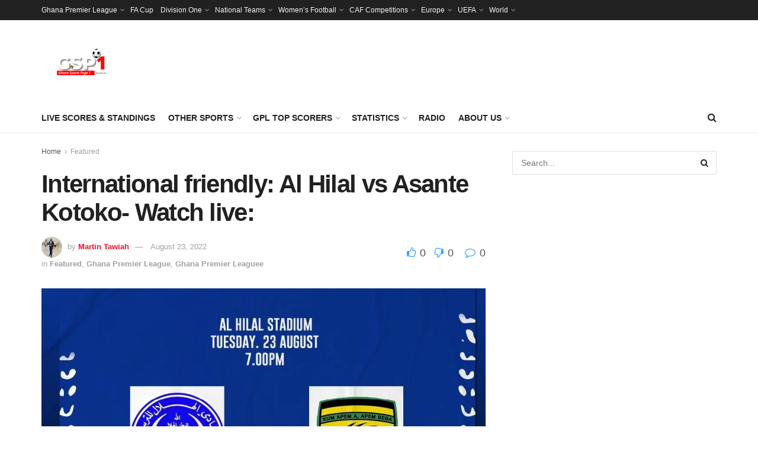

--- FILE ---
content_type: text/html; charset=utf-8
request_url: https://www.google.com/recaptcha/api2/aframe
body_size: 268
content:
<!DOCTYPE HTML><html><head><meta http-equiv="content-type" content="text/html; charset=UTF-8"></head><body><script nonce="Ei2cKnJudZxDjXNgzmN8sg">/** Anti-fraud and anti-abuse applications only. See google.com/recaptcha */ try{var clients={'sodar':'https://pagead2.googlesyndication.com/pagead/sodar?'};window.addEventListener("message",function(a){try{if(a.source===window.parent){var b=JSON.parse(a.data);var c=clients[b['id']];if(c){var d=document.createElement('img');d.src=c+b['params']+'&rc='+(localStorage.getItem("rc::a")?sessionStorage.getItem("rc::b"):"");window.document.body.appendChild(d);sessionStorage.setItem("rc::e",parseInt(sessionStorage.getItem("rc::e")||0)+1);localStorage.setItem("rc::h",'1769053985471');}}}catch(b){}});window.parent.postMessage("_grecaptcha_ready", "*");}catch(b){}</script></body></html>